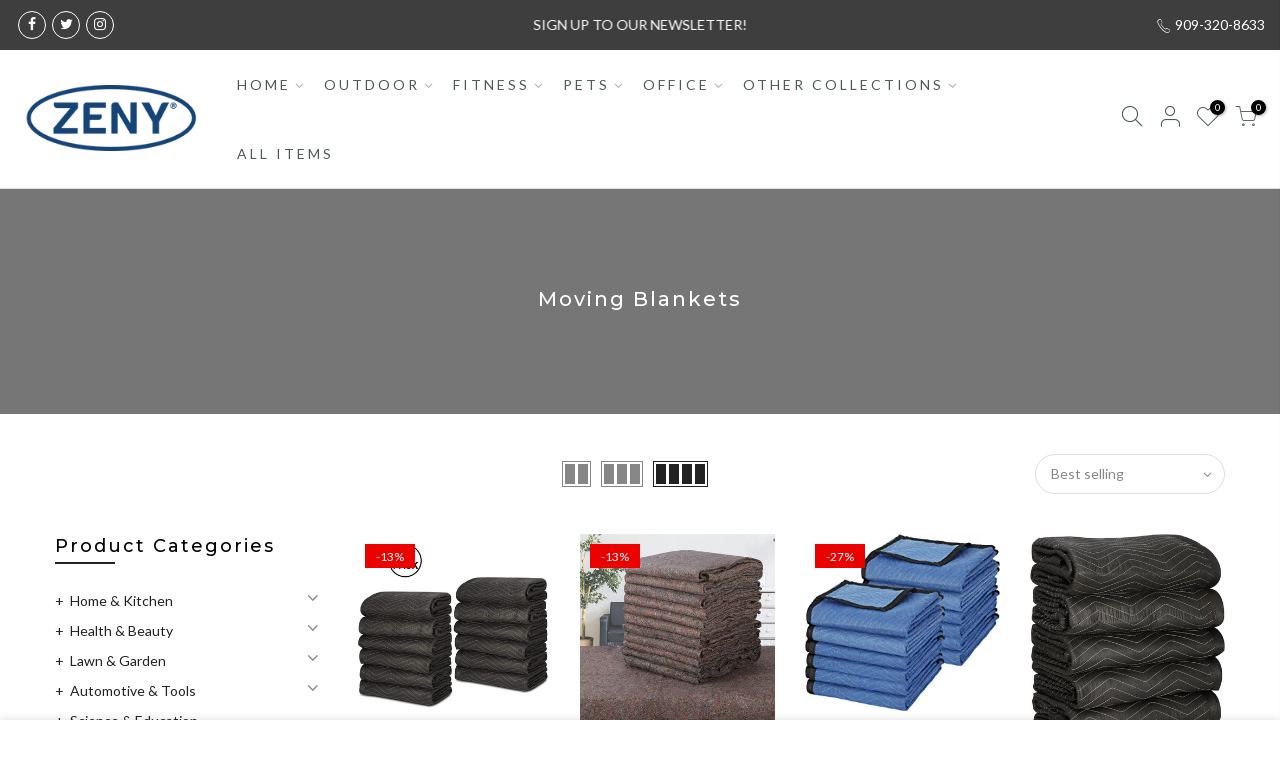

--- FILE ---
content_type: text/html; charset=utf-8
request_url: https://www.zeny.us/collections/moving-blankets/?section_id=sidebar_shop
body_size: 1654
content:
<div id="shopify-section-sidebar_shop" class="shopify-section nt_ajaxFilter section_sidebar_shop type_instagram"><div class="h3 mg__0 tu bgb cw visible-sm fs__16 pr">Sidebar<i class="close_pp pegk pe-7s-close fs__40 ml__5"></i></div>
<div class="cat_shop_wrap">
<div class="cat_fixcl-scroll">
<div class="cat_fixcl-scroll-content css_ntbar">
<div class="row no-gutters wrap_filter"><div class="col-12 col-md-12 widget hidden_sortby_false">
      <h5 class="widget-title">Sort by</h5>
      <div class="loke_scroll">
         <ul class="nt_filter_block nt_filter_sortby"><li><a href="https://www.zeny.us/collections/moving-blankets?sort_by=manual">Featured</a></li><li class="active"><a href="https://www.zeny.us/collections/moving-blankets?sort_by=best-selling">Best selling</a></li><li><a href="https://www.zeny.us/collections/moving-blankets?sort_by=title-ascending">Alphabetically, A-Z</a></li><li><a href="https://www.zeny.us/collections/moving-blankets?sort_by=title-descending">Alphabetically, Z-A</a></li><li><a href="https://www.zeny.us/collections/moving-blankets?sort_by=price-ascending">Price, low to high</a></li><li><a href="https://www.zeny.us/collections/moving-blankets?sort_by=price-descending">Price, high to low</a></li><li><a href="https://www.zeny.us/collections/moving-blankets?sort_by=created-ascending">Date, old to new</a></li><li><a href="https://www.zeny.us/collections/moving-blankets?sort_by=created-descending">Date, new to old</a></li></ul>
      </div>
   </div><div class="col-12 col-md-12 widget widget_product_categories cat_count_false">
               <h5 class="widget-title">Product Categories</h5>
               <ul class="product-categories"><li class="pr menu_nested cat-item">
                                      <a class="db has_cats_toggle pr__25" href="/collections/home-kitchen-bath">Home & Kitchen <span class="cat_count">(65)</span></a>
                                      <ul class="sub-menu children dn"><li class="cat-item">
                                                  <a href="/collections/bed-bath">Bed & Bath <span class="cat_count">(25)</span></a>
                                               </li><li class="cat-item">
                                                  <a href="/collections/kitchen-dining">Kitchen & Dining <span class="cat_count">(25)</span></a>
                                               </li><li class="cat-item">
                                                  <a href="/collections/kitchen-appliances">Kitchen Appliances <span class="cat_count">(15)</span></a>
                                               </li><li class="cat-item">
                                                  <a href="/collections/living-room-furniture">Living Room <span class="cat_count">(70)</span></a>
                                               </li></ul>
                                      <div class="btn_cats_toggle"><i class="facl facl-angle-down"></i></div>
                                    </li><li class="pr menu_nested cat-item">
                                      <a class="db has_cats_toggle pr__25" href="/collections/health-beauty">Health & Beauty <span class="cat_count">(2)</span></a>
                                      <ul class="sub-menu children dn"><li class="cat-item">
                                                  <a href="/collections/hair-nail">Hair & Nail <span class="cat_count">(4)</span></a>
                                               </li><li class="cat-item">
                                                  <a href="/collections/massage">Massage <span class="cat_count">(6)</span></a>
                                               </li><li class="cat-item">
                                                  <a href="/collections/skincare">Skincare <span class="cat_count">(1)</span></a>
                                               </li><li class="cat-item">
                                                  <a href="/collections/health-beauty-equipment">Health & Beauty Equipment <span class="cat_count">(9)</span></a>
                                               </li></ul>
                                      <div class="btn_cats_toggle"><i class="facl facl-angle-down"></i></div>
                                    </li><li class="pr menu_nested cat-item">
                                      <a class="db has_cats_toggle pr__25" href="/collections/patio-garden">Lawn & Garden <span class="cat_count">(18)</span></a>
                                      <ul class="sub-menu children dn"><li class="cat-item">
                                                  <a href="/collections/aquatic">Aquatic <span class="cat_count">(3)</span></a>
                                               </li><li class="cat-item">
                                                  <a href="/collections/canopy-tents">Canopy & Tents <span class="cat_count">(5)</span></a>
                                               </li><li class="cat-item">
                                                  <a href="/collections/fire-pit">Fire Pits <span class="cat_count">(5)</span></a>
                                               </li><li class="cat-item">
                                                  <a href="/collections/flags">Flags <span class="cat_count">(5)</span></a>
                                               </li><li class="cat-item">
                                                  <a href="/collections/hammocks">Hammocks & Swings <span class="cat_count">(10)</span></a>
                                               </li><li class="cat-item">
                                                  <a href="/collections/outdoor-furniture">Outdoor Furniture <span class="cat_count">(17)</span></a>
                                               </li><li class="cat-item">
                                                  <a href="/collections/outdoor-decor">Outdoor Decor <span class="cat_count">(13)</span></a>
                                               </li><li class="cat-item">
                                                  <a href="/collections/picnic">Picnic <span class="cat_count">(7)</span></a>
                                               </li></ul>
                                      <div class="btn_cats_toggle"><i class="facl facl-angle-down"></i></div>
                                    </li><li class="pr menu_nested cat-item">
                                      <a class="db has_cats_toggle pr__25" href="/collections/automotive-tools">Automotive & Tools <span class="cat_count">(7)</span></a>
                                      <ul class="sub-menu children dn"><li class="cat-item">
                                                  <a href="/collections/boat-rv">Boat / RV <span class="cat_count">(3)</span></a>
                                               </li><li class="cat-item">
                                                  <a href="/collections/motorcycle">Motorcycle <span class="cat_count">(2)</span></a>
                                               </li></ul>
                                      <div class="btn_cats_toggle"><i class="facl facl-angle-down"></i></div>
                                    </li><li class="cat-item"><a href="/collections/science-education">Science & Education <span class="cat_count">(3)</a></span></li><li class="pr menu_nested cat-item">
                                      <a class="db has_cats_toggle pr__25" href="/collections/sports-fitness">Sports & Fitness <span class="cat_count">(36)</span></a>
                                      <ul class="sub-menu children dn"><li class="cat-item">
                                                  <a href="/collections/fitness-items">Fitness <span class="cat_count">(23)</span></a>
                                               </li><li class="cat-item">
                                                  <a href="/collections/sports">Sports <span class="cat_count">(27)</span></a>
                                               </li><li class="cat-item">
                                                  <a href="/collections/sports-outdoor-play">Sports & Outdoor Play <span class="cat_count">(36)</span></a>
                                               </li></ul>
                                      <div class="btn_cats_toggle"><i class="facl facl-angle-down"></i></div>
                                    </li><li class="pr menu_nested cat-item">
                                      <a class="db has_cats_toggle pr__25" href="/collections/office">Office & Supplies <span class="cat_count">(0)</span></a>
                                      <ul class="sub-menu children dn"><li class="cat-item">
                                                  <a href="/collections/office-furniture">Office Furniture <span class="cat_count">(40)</span></a>
                                               </li><li class="cat-item">
                                                  <a href="/collections/office-supplies">Office Supplies <span class="cat_count">(29)</span></a>
                                               </li><li class="cat-item">
                                                  <a href="/collections/projector-screens">Projector Screens <span class="cat_count">(8)</span></a>
                                               </li></ul>
                                      <div class="btn_cats_toggle"><i class="facl facl-angle-down"></i></div>
                                    </li><li class="pr menu_nested cat-item">
                                      <a class="db has_cats_toggle pr__25" href="/collections/pet-supplies">Pet Supplies <span class="cat_count">(54)</span></a>
                                      <ul class="sub-menu children dn"><li class="cat-item">
                                                  <a href="/collections/birds">Birds <span class="cat_count">(5)</span></a>
                                               </li><li class="cat-item">
                                                  <a href="/collections/cats">Cats <span class="cat_count">(29)</span></a>
                                               </li><li class="cat-item">
                                                  <a href="/collections/dogs">Dogs <span class="cat_count">(26)</span></a>
                                               </li><li class="cat-item">
                                                  <a href="/collections/cages">Cages <span class="cat_count">(5)</span></a>
                                               </li><li class="cat-item">
                                                  <a href="/collections/pet-related">Pet Related <span class="cat_count">(34)</span></a>
                                               </li></ul>
                                      <div class="btn_cats_toggle"><i class="facl facl-angle-down"></i></div>
                                    </li><li class="pr menu_nested cat-item">
                                      <a class="db has_cats_toggle pr__25" href="/collections/toy-games">Toy & Games <span class="cat_count">(19)</span></a>
                                      <ul class="sub-menu children dn"><li class="cat-item">
                                                  <a href="/collections/ride-on">Ride-On <span class="cat_count">(0)</span></a>
                                               </li><li class="cat-item">
                                                  <a href="/collections/sports-outdoor-play">Sports & Outdoor Play <span class="cat_count">(36)</span></a>
                                               </li></ul>
                                      <div class="btn_cats_toggle"><i class="facl facl-angle-down"></i></div>
                                    </li><li class="pr menu_nested cat-item current-cat">
                                      <a class="db has_cats_toggle pr__25" href="/collections/commercial-equipment">Commercial Equipment <span class="cat_count">(18)</span></a>
                                      <ul class="sub-menu children dn"><li class="cat-item">
                                                  <a href="/collections/heat-transfer-press-machine">Heat Transfer Press Machine <span class="cat_count">(3)</span></a>
                                               </li><li class="cat-item">
                                                  <a href="/collections/soldering-iron">Soldering Iron <span class="cat_count">(0)</span></a>
                                               </li><li class="cat-item">
                                                  <a href="/collections/welding-machines">Welding <span class="cat_count">(4)</span></a>
                                               </li><li class="cat-item current-cat">
                                                  <a href="/collections/moving-blankets">Moving Blankets <span class="cat_count">(5)</span></a>
                                               </li><li class="cat-item">
                                                  <a href="/collections/magnifier">Magnifier <span class="cat_count">(0)</span></a>
                                               </li></ul>
                                      <div class="btn_cats_toggle"><i class="facl facl-angle-down"></i></div>
                                    </li></ul>
            </div><div class="col-12 col-md-12 widget widget_product_list">
               <h5 class="widget-title">Sale Products</h5><div class="product_list_widget"><div class="row mb__10 pb__10">
	<div class="col widget_img_pr"><a class="db pr oh" href="/collections/air-fryers/products/zeny-air-fryer-w-digital-screen-xxl-7-6qt-large-air-fryer-oven-w-8-15-modes-1700w-hot-air-fryer-cooker-w-auto-off-function-recipe"><img src="data:image/svg+xml,%3Csvg%20viewBox%3D%220%200%20500%20500%22%20xmlns%3D%22http%3A%2F%2Fwww.w3.org%2F2000%2Fsvg%22%3E%3C%2Fsvg%3E" data-src="//www.zeny.us/cdn/shop/products/51nM0Ux_iWL_{width}x.jpg?v=1676540195" data-widths="[80, 160, 320, 640]" data-sizes="auto" class="w__100 lazyload lz_op_ef" alt="ZENY™ Air Fryer w/Digital Screen, XXL 7.6QT Large,8-15 Modes,1700W w/Auto Off Function &amp;Recipe - ZENY Products"></a></div>
	<div class="col widget_if_pr">
		 <a class="product-title db" href="/collections/air-fryers/products/zeny-air-fryer-w-digital-screen-xxl-7-6qt-large-air-fryer-oven-w-8-15-modes-1700w-hot-air-fryer-cooker-w-auto-off-function-recipe">ZENY™ Air Fryer w/Digital Screen, XXL 7.6QT Large,8-15 Modes,1700W w/Auto Off Function &Recipe</a><del>$ 98.99</del> <ins>$ 85.98</ins><span class="onsale nt_label">-14%</span></div>
</div>
</div></div></div>
</div>
</div>
</div>
<style>.btn_sidebar {opacity: 1} .type_toolbar_sidebar{display: block}</style></div>

--- FILE ---
content_type: text/html; charset=utf-8
request_url: https://www.zeny.us/collections/moving-blankets/products/zeny-heavy-duty-moving-packing-blankets-12-pack-ultra-thick-72-x-80-65lb-dz-professional-quilted-shipping-furniture-pads/?view=imgfalse
body_size: 460
content:
<div class="pr oh"><span class="tc nt_labels pa pe_none cw"><span class="onsale nt_label"><span>-13%</span></span></span><a class="db" href="/collections/moving-blankets/products/zeny-heavy-duty-moving-packing-blankets-12-pack-ultra-thick-72-x-80-65lb-dz-professional-quilted-shipping-furniture-pads">
<div class="pr_lazy_img main-img nt_img_ratio lazyload nt_bg_lz" data-id="14560353288323" data-bgset="//www.zeny.us/cdn/shop/products/1_5bf7b678-1c11-4f0e-8ecc-b47c91ce74c9_1x1.jpg?v=1670920402" data-parent-fit="width" data-wiis data-ratio="1.0" data-sizes="auto" style="padding-top:100.0%;"></div>
</a><div class="hover_img pa pe_none t__0 l__0 r__0 b__0 op__0"><div class="pr_lazy_img back-img pa lazyload nt_bg_lz" data-id="38655520178392" data-bgset="//www.zeny.us/cdn/shop/products/5_cf8a70d0-40e7-4f5d-be72-83d8d3de73cd_1x1.jpg?v=1670920402" data-parent-fit="width" data-wiis data-ratio="1.0130434782608695" data-sizes="auto" style="padding-top:98.71244635193133%"></div></div></div><div class="hover_button op__0 tc pa flex column ts__03"><div class="nt_add_w ts__03 ">
	<a href="/collections/moving-blankets/products/zeny-heavy-duty-moving-packing-blankets-12-pack-ultra-thick-72-x-80-65lb-dz-professional-quilted-shipping-furniture-pads" data-no-instant data-id="4595132694659" class="wishlistadd cb chp ttip_nt tooltip_left" rel="nofollow"><span class="tt_txt">Add to Wishlist</span><i class="facl facl-heart-o"></i></a>
</div><a class="nt_add_qv js_add_qv dib ttip_nt tooltip_left" href="/collections/moving-blankets/products/zeny-heavy-duty-moving-packing-blankets-12-pack-ultra-thick-72-x-80-65lb-dz-professional-quilted-shipping-furniture-pads" data-id="4595132694659" rel="nofollow" class="ttip_nt tooltip_left"><span class="tt_txt">Quick view</span><i class="iccl iccl-eye"></i></a></div><div class="pr_atc flex pr_qty_atc pa l__0 r__0 b__0 op__0 pe_none">
	            <div class="quantity pr qty__true"> 
	               <input type="number" class="input-text qty text tc qty_pr_js" step="1" min="1" max="93" name="quantity" value="1" size="4" pattern="[0-9]*" inputmode="numeric">
	               <div class="qty tc fs__14">
	                  <button type="button" class="plus db cb pa pd__0 pr__15 tr r__0"><i class="facl facl-plus"></i></button><button type="button" class="minus db cb pa pd__0 pl__15 tl l__0"><i class="facl facl-minus"></i></button>
	               </div>
	            </div>
	            <a href="/collections/moving-blankets/products/zeny-heavy-duty-moving-packing-blankets-12-pack-ultra-thick-72-x-80-65lb-dz-professional-quilted-shipping-furniture-pads" class="pr_atc_ tc dib js_addtc ttip_nt tooltip_left truncate" data-id="32401391648899" rel="nofollow"><span class="tt_txt">Add to cart</span><i class="iccl iccl-cart"></i><span>Add to cart</span></a>
	         </div>

--- FILE ---
content_type: text/html; charset=utf-8
request_url: https://www.zeny.us/collections/moving-blankets/products/zeny-moving-blankets-12-pack-packing-shipping-moving-pads-pro-economy-54-x-72-21-lb-dz-packing-blankets-moving-supplies/?view=imgfalse
body_size: -188
content:
<div class="pr oh"><span class="tc nt_labels pa pe_none cw"><span class="onsale nt_label"><span>-13%</span></span></span><a class="db" href="/collections/moving-blankets/products/zeny-moving-blankets-12-pack-packing-shipping-moving-pads-pro-economy-54-x-72-21-lb-dz-packing-blankets-moving-supplies">
<div class="pr_lazy_img main-img nt_img_ratio lazyload nt_bg_lz" data-id="14574118207619" data-bgset="//www.zeny.us/cdn/shop/products/3_92ee61a8-0023-4551-b464-143374880552_1x1.jpg?v=1667459687" data-parent-fit="width" data-wiis data-ratio="1.0" data-sizes="auto" style="padding-top:100.0%;"></div>
</a><div class="hover_img pa pe_none t__0 l__0 r__0 b__0 op__0"><div class="pr_lazy_img back-img pa lazyload nt_bg_lz" data-id="14574118174851" data-bgset="//www.zeny.us/cdn/shop/products/4_f00c02b7-057f-4de3-99c2-1df1c3d0751a_1x1.jpg?v=1667459687" data-parent-fit="width" data-wiis data-ratio="1.015572105619499" data-sizes="auto" style="padding-top:98.46666666666667%"></div></div></div><div class="hover_button op__0 tc pa flex column ts__03"><div class="nt_add_w ts__03 ">
	<a href="/collections/moving-blankets/products/zeny-moving-blankets-12-pack-packing-shipping-moving-pads-pro-economy-54-x-72-21-lb-dz-packing-blankets-moving-supplies" data-no-instant data-id="4597580071043" class="wishlistadd cb chp ttip_nt tooltip_left" rel="nofollow"><span class="tt_txt">Add to Wishlist</span><i class="facl facl-heart-o"></i></a>
</div><a class="nt_add_qv js_add_qv dib ttip_nt tooltip_left" href="/collections/moving-blankets/products/zeny-moving-blankets-12-pack-packing-shipping-moving-pads-pro-economy-54-x-72-21-lb-dz-packing-blankets-moving-supplies" data-id="4597580071043" rel="nofollow" class="ttip_nt tooltip_left"><span class="tt_txt">Quick view</span><i class="iccl iccl-eye"></i></a></div><div class="pr_atc flex pr_qty_atc pa l__0 r__0 b__0 op__0 pe_none">
	            <div class="quantity pr qty__true"> 
	               <input type="number" class="input-text qty text tc qty_pr_js" step="1" min="1" max="199" name="quantity" value="1" size="4" pattern="[0-9]*" inputmode="numeric">
	               <div class="qty tc fs__14">
	                  <button type="button" class="plus db cb pa pd__0 pr__15 tr r__0"><i class="facl facl-plus"></i></button><button type="button" class="minus db cb pa pd__0 pl__15 tl l__0"><i class="facl facl-minus"></i></button>
	               </div>
	            </div>
	            <a href="/collections/moving-blankets/products/zeny-moving-blankets-12-pack-packing-shipping-moving-pads-pro-economy-54-x-72-21-lb-dz-packing-blankets-moving-supplies" class="pr_atc_ tc dib js_addtc ttip_nt tooltip_left truncate" data-id="32418456404099" rel="nofollow"><span class="tt_txt">Add to cart</span><i class="iccl iccl-cart"></i><span>Add to cart</span></a>
	         </div>

--- FILE ---
content_type: text/html; charset=utf-8
request_url: https://www.zeny.us/collections/moving-blankets/products/zeny-6-moving-packing-blankets-80-x-72-inches-65-lb-dozen-heavy-duty-moving-pads-for-protecting-furniture-professional-quilted-shipping-furniture-pads-6-packs/?view=imgfalse
body_size: 492
content:
<div class="pr oh"><span class="tc nt_labels pa pe_none cw"></span><a class="db" href="/collections/moving-blankets/products/zeny-6-moving-packing-blankets-80-x-72-inches-65-lb-dozen-heavy-duty-moving-pads-for-protecting-furniture-professional-quilted-shipping-furniture-pads-6-packs">
<div class="pr_lazy_img main-img nt_img_ratio lazyload nt_bg_lz" data-id="40996179312856" data-bgset="//www.zeny.us/cdn/shop/files/81P-TUZjAfL._AC_SL1500_1x1.jpg?v=1712821982" data-parent-fit="width" data-wiis data-ratio="0.8013333333333333" data-sizes="auto" style="padding-top:124.7920133111481%;"></div>
</a><div class="hover_img pa pe_none t__0 l__0 r__0 b__0 op__0"><div class="pr_lazy_img back-img pa lazyload nt_bg_lz" data-id="40996179181784" data-bgset="//www.zeny.us/cdn/shop/files/810AUBKW0sL._AC_SL1500_1x1.jpg?v=1712821981" data-parent-fit="width" data-wiis data-ratio="1.0" data-sizes="auto" style="padding-top:100.0%"></div></div></div><div class="hover_button op__0 tc pa flex column ts__03"><div class="nt_add_w ts__03 ">
	<a href="/collections/moving-blankets/products/zeny-6-moving-packing-blankets-80-x-72-inches-65-lb-dozen-heavy-duty-moving-pads-for-protecting-furniture-professional-quilted-shipping-furniture-pads-6-packs" data-no-instant data-id="8266130096344" class="wishlistadd cb chp ttip_nt tooltip_left" rel="nofollow"><span class="tt_txt">Add to Wishlist</span><i class="facl facl-heart-o"></i></a>
</div><a class="nt_add_qv js_add_qv dib ttip_nt tooltip_left" href="/collections/moving-blankets/products/zeny-6-moving-packing-blankets-80-x-72-inches-65-lb-dozen-heavy-duty-moving-pads-for-protecting-furniture-professional-quilted-shipping-furniture-pads-6-packs" data-id="8266130096344" rel="nofollow" class="ttip_nt tooltip_left"><span class="tt_txt">Quick view</span><i class="iccl iccl-eye"></i></a></div><div class="pr_atc flex pr_qty_atc pa l__0 r__0 b__0 op__0 pe_none">
	            <div class="quantity pr qty__true"> 
	               <input type="number" class="input-text qty text tc qty_pr_js" step="1" min="1" max="50" name="quantity" value="1" size="4" pattern="[0-9]*" inputmode="numeric">
	               <div class="qty tc fs__14">
	                  <button type="button" class="plus db cb pa pd__0 pr__15 tr r__0"><i class="facl facl-plus"></i></button><button type="button" class="minus db cb pa pd__0 pl__15 tl l__0"><i class="facl facl-minus"></i></button>
	               </div>
	            </div>
	            <a href="/collections/moving-blankets/products/zeny-6-moving-packing-blankets-80-x-72-inches-65-lb-dozen-heavy-duty-moving-pads-for-protecting-furniture-professional-quilted-shipping-furniture-pads-6-packs" class="pr_atc_ tc dib js_addtc ttip_nt tooltip_left truncate" data-id="44703500763352" rel="nofollow"><span class="tt_txt">Add to cart</span><i class="iccl iccl-cart"></i><span>Add to cart</span></a>
	         </div>

--- FILE ---
content_type: text/html; charset=utf-8
request_url: https://www.zeny.us/collections/moving-blankets/products/zeny-12-moving-packing-blankets-80-x-72-inches-35-lb-dz-heavy-duty-moving-pads-for-protecting-furniture-professional-quilted-shipping-furniture-pads/?view=imgfalse
body_size: 384
content:
<div class="pr oh"><span class="tc nt_labels pa pe_none cw"><span class="onsale nt_label"><span>-27%</span></span></span><a class="db" href="/collections/moving-blankets/products/zeny-12-moving-packing-blankets-80-x-72-inches-35-lb-dz-heavy-duty-moving-pads-for-protecting-furniture-professional-quilted-shipping-furniture-pads">
<div class="pr_lazy_img main-img nt_img_ratio lazyload nt_bg_lz" data-id="38686750539992" data-bgset="//www.zeny.us/cdn/shop/products/1_1x1.webp?v=1669799460" data-parent-fit="width" data-wiis data-ratio="1.1029411764705883" data-sizes="auto" style="padding-top:90.66666666666666%;"></div>
</a><div class="hover_img pa pe_none t__0 l__0 r__0 b__0 op__0"><div class="pr_lazy_img back-img pa lazyload nt_bg_lz" data-id="14242959458435" data-bgset="//www.zeny.us/cdn/shop/products/2020-02-10_2.33.03_1x1.png?v=1669799460" data-parent-fit="width" data-wiis data-ratio="1.1210526315789473" data-sizes="auto" style="padding-top:89.2018779342723%"></div></div></div><div class="hover_button op__0 tc pa flex column ts__03"><div class="nt_add_w ts__03 ">
	<a href="/collections/moving-blankets/products/zeny-12-moving-packing-blankets-80-x-72-inches-35-lb-dz-heavy-duty-moving-pads-for-protecting-furniture-professional-quilted-shipping-furniture-pads" data-no-instant data-id="4519233257603" class="wishlistadd cb chp ttip_nt tooltip_left" rel="nofollow"><span class="tt_txt">Add to Wishlist</span><i class="facl facl-heart-o"></i></a>
</div><a class="nt_add_qv js_add_qv dib ttip_nt tooltip_left" href="/collections/moving-blankets/products/zeny-12-moving-packing-blankets-80-x-72-inches-35-lb-dz-heavy-duty-moving-pads-for-protecting-furniture-professional-quilted-shipping-furniture-pads" data-id="4519233257603" rel="nofollow" class="ttip_nt tooltip_left"><span class="tt_txt">Quick view</span><i class="iccl iccl-eye"></i></a></div><div class="pr_atc flex pr_qty_atc pa l__0 r__0 b__0 op__0 pe_none">
	            <div class="quantity pr qty__true"> 
	               <input type="number" class="input-text qty text tc qty_pr_js" step="1" min="1" max="50" name="quantity" value="1" size="4" pattern="[0-9]*" inputmode="numeric">
	               <div class="qty tc fs__14">
	                  <button type="button" class="plus db cb pa pd__0 pr__15 tr r__0"><i class="facl facl-plus"></i></button><button type="button" class="minus db cb pa pd__0 pl__15 tl l__0"><i class="facl facl-minus"></i></button>
	               </div>
	            </div>
	            <a href="/collections/moving-blankets/products/zeny-12-moving-packing-blankets-80-x-72-inches-35-lb-dz-heavy-duty-moving-pads-for-protecting-furniture-professional-quilted-shipping-furniture-pads" class="pr_atc_ tc dib js_addtc ttip_nt tooltip_left truncate" data-id="32061997056131" rel="nofollow"><span class="tt_txt">Add to cart</span><i class="iccl iccl-cart"></i><span>Add to cart</span></a>
	         </div>

--- FILE ---
content_type: text/html; charset=utf-8
request_url: https://www.zeny.us/collections/moving-blankets/products/zeny-moving-blankets-heavy-duty-packing-blankets-72x40-1/?view=imgfalse
body_size: 234
content:
<div class="pr oh"><span class="tc nt_labels pa pe_none cw"><span class="onsale nt_label"><span>-24%</span></span></span><a class="db" href="/collections/moving-blankets/products/zeny-moving-blankets-heavy-duty-packing-blankets-72x40-1">
<div class="pr_lazy_img main-img nt_img_ratio lazyload nt_bg_lz" data-id="49283420979416" data-bgset="//www.zeny.us/cdn/shop/files/p7_7c7cb847-923a-43e3-8aaa-c5f1805476b3_1x1.jpg?v=1768553627" data-parent-fit="width" data-wiis data-ratio="1.0" data-sizes="auto" style="padding-top:100.0%;"></div>
</a><div class="hover_img pa pe_none t__0 l__0 r__0 b__0 op__0"><div class="pr_lazy_img back-img pa lazyload nt_bg_lz" data-id="49283423666392" data-bgset="//www.zeny.us/cdn/shop/files/S1_45fb15bf-1e61-420d-b39d-666072eb0569_1x1.jpg?v=1768553647" data-parent-fit="width" data-wiis data-ratio="1.0" data-sizes="auto" style="padding-top:100.0%"></div></div></div><div class="hover_button op__0 tc pa flex column ts__03"><div class="nt_add_w ts__03 ">
	<a href="/collections/moving-blankets/products/zeny-moving-blankets-heavy-duty-packing-blankets-72x40-1" data-no-instant data-id="7777530478808" class="wishlistadd cb chp ttip_nt tooltip_left" rel="nofollow"><span class="tt_txt">Add to Wishlist</span><i class="facl facl-heart-o"></i></a>
</div><a class="nt_add_qv js_add_qv dib ttip_nt tooltip_left" href="/collections/moving-blankets/products/zeny-moving-blankets-heavy-duty-packing-blankets-72x40-1" data-id="7777530478808" rel="nofollow" class="ttip_nt tooltip_left"><span class="tt_txt">Quick view</span><i class="iccl iccl-eye"></i></a></div><a href="/collections/moving-blankets/products/zeny-moving-blankets-heavy-duty-packing-blankets-72x40-1" data-id="7777530478808" class="pr_atc pa l__0 r__0 b__0 op__0 pe_none tc dib js__qs ttip_nt tooltip_left truncate" rel="nofollow"><span class="tt_txt">Quick Shop</span><i class="iccl iccl-cart"></i><span>Quick Shop</span></a>